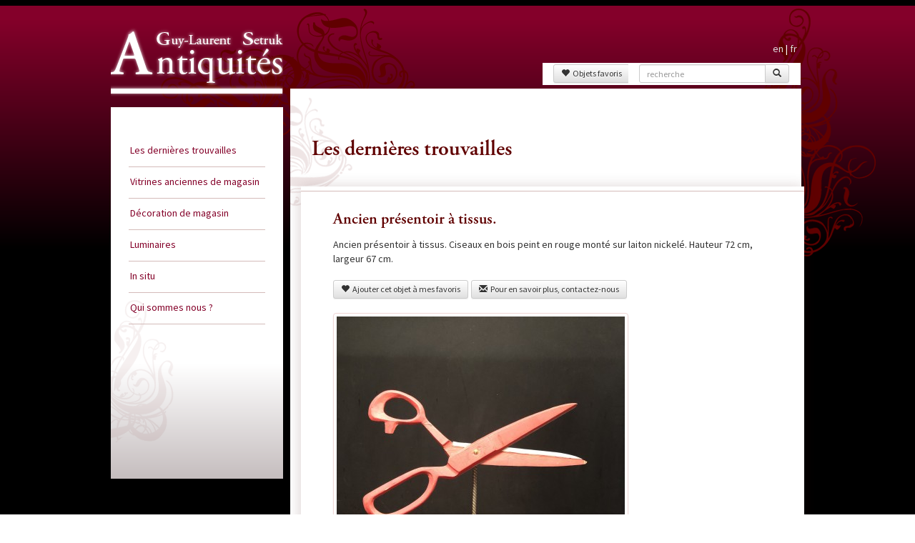

--- FILE ---
content_type: text/html; charset=UTF-8
request_url: https://www.antiquites-setruk.fr/objets/les_dernieres_trouvailles/1244/ancien_presentoir_a_tissus.html
body_size: 2702
content:
<!DOCTYPE html>
<html lang="en">
<head>
	<base href="https://www.antiquites-setruk.fr/">

	<link rel="stylesheet" href="css/bootstrap.css"/>
	<link rel="stylesheet" href="css/bootstrap-theme.css"/>
	<link rel="stylesheet" href="css/styles.css"/>
	<link rel="stylesheet" href="css/owl.carousel.css"/>
	<link rel="stylesheet" href="css/owl.theme.css"/>
	<link rel="stylesheet" href="css/bootstrapValidator.min.css"/>

	<link rel="icon" type="image/png" href="favicon.png" />

	<title> Ancien présentoir à tissus. - Les dernières trouvailles - Guy Laurent Setruk Antiquités </title>
	<meta charset="UTF-8">
	<meta name="viewport" content="width=device-width, initial-scale=1">
	<meta name="description" content="Ancien présentoir à tissus. - Ciseaux bois peint." />
	<meta name="keywords" content="Magasin ancien, boutique ancienne, ancienne vitrine de magasin, vitrine ancienne de magasin, présentoir ancien de magasin, enseigne ancienne de magasin" />

	<script src="js/lib/jquery-1.11.1.min.js"></script>
	<script src="js/lib/bootstrap.js"></script>
	<script src="js/lib/modernizr.custom.js"></script>
	<script src="js/col_gauche_fixed.js"></script>
	<script src="js/bootstrapValidator.min.js"></script>
	<script src="js/language/fr_FR.js"></script>
	<script src="js/lib/okzoom.js"></script>
	<script src="js/lib/owl.carousel.min.js"></script>
	<script src="js/lib/jquery.unveil.js"></script>
	<script type="text/javascript">
		$(document).ready(function() {
			$('#submit-search').on('click', function() {
				if($('#field-search').val() != "") {
					window.location.href = '/recherche/1/'+encodeURIComponent($('#field-search').val());
				}
			});
			$('#field-search').on('keypress', function(event) {
				if( event.which == 13 && $('#field-search').val() != "") {
					window.location.href = '/recherche/1/'+encodeURIComponent($('#field-search').val());
				}
			});
			$("#owl-detail").owlCarousel({
				paginationSpeed : 500,
				items : 4, //10 items above 1000px browser width
				itemsDesktop : false, //5 items between 1000px and 901px
				itemsDesktopSmall : [992,3], // betweem 900px and 601px
				itemsTablet: [768,3], //2 items between 600 and 0
				itemsMobile : false // itemsMobile disabled - inherit from itemsTablet option
			});

			$('#illus-details img.zoom-ready').okzoom({ scaleWidth: 1500,width: 200,height: 200 }); 
			
			$( "#owl-detail .item img" ).on( "click", function() {
				$("#illus-details > div").hide();
				$("#illus-detail"+ $(this).attr("data-id")).fadeIn();
			});
			$('#ajoutFavoris').tooltip( {delay:{"show": 500}});

			$("#ajoutFavoris").on( "click", function() {
				$.get("/objets/ajout_favoris/"+$(this).attr("data-idobjet"), function( data ) {
					if(data != "false")
						$("#zoneFavoris").html("<a href=\""+data+"/favoris.html\" class=\"btn btn-success btn-sm\" role=\"button\">L'objet est ajouté à vos favoris</a>");
				});
			});
		});
	</script>
</head>
<body>
<div id="background_degrade"></div>
<div id="background_entrelacs"></div>
<div class="container">
	<div class="row" id="ligne-princip">
		<div class="col-md-3 col-sm-3 col-xs-12 nopadding hidden-print" id="col-gauche">
			<div id="col-gauche-affix">
				<header class="row nopadding" id="col-logo">
					<h1 class="col-xs-12  nopadding"><a href="/" title="Retour à l'accueil">Guy Laurent Setruk Antiquités</a></h1>
				</header>
				<nav class="row nopadding">
					<div id="col_menu">
						<div class="col-xs-12">
							<ul class="menu" id="menu">
					<li><a href="/objets/les_dernieres_trouvailles.html" title="Les toutes dernières acquisitions">Les dernières trouvailles</a></li>
					<li><a href="/objets/vitrines_anciennes_de_magasin.html" title="Vitrines anciennes pour magasin, boutiques, commerces">Vitrines anciennes de magasin</a></li>
					<li><a href="/objets/decoration_de_magasin.html" title="De l'ancien pour décoration de magasin, boutiques, commerces">Décoration de magasin</a></li>
					<li><a href="/objets/luminaires.html" title="">Luminaires</a></li>
					<li><a href="/objets/in_situ.html" title="">In situ</a></li>
								<li><a href="qui_sommes_nous.html">Qui sommes nous ?</a></li>
							</ul>
						</div>
					</div>
				</nav>
			</div>
		</div>
		<div class="col-md-9 col-sm-9 col-xs-12" id="col-droite">
			<aside id="langue" class="row hidden-print">
				<div class="col-md-2 col-md-offset-10 col-sm-3 col-sm-offset-9 col-xs-12" style="text-align:right;"><a href="https://www.antiquities-setruk.com" title="english version">en</a> | <a href="https://www.antiquites-setruk.fr" title="version française">fr</a></div>
			</aside>
			<aside id="boutons" class="row hidden-print">
				<div class="col-md-2 col-md-offset-6 col-sm-3 col-sm-offset-5 col-xs-4" style="text-align:right; padding-right:0;"> <a href="favoris.html" class="btn btn-default btn-sm" role="button"><span class="glyphicon glyphicon-heart"></span>&nbsp;&nbsp;Objets favoris</a></div>
				<div class="col-sm-4 col-xs-8">
					<div class="input-group">
					  <input type="text" id="field-search" name="fieldsearch" class="form-control input-sm" placeholder="recherche">
					  <span class="input-group-btn" >
						<button id="submit-search" class="btn btn-default btn-sm input-sm" type="button"><span class="glyphicon glyphicon-search"></span></button>
					  </span>
					</div>
				</div>
			</aside>
			<div class="row page">
				<div class="col-md-12 col-sm-12 contenu" id="contenu_ajax">
					
					<h2>Les dernières trouvailles</h2>
					<article class="seul">
						<h3>Ancien présentoir à tissus.</h3>
						Ancien présentoir à tissus. Ciseaux en bois peint en rouge monté sur laiton nickelé. Hauteur 72 cm, largeur 67 cm.						<br /><br />
						
						<div id="zoneFavoris" class="hidden-print" style="float:left; margin: 0 4px 0 0"><button class="btn btn-default btn-sm" id="ajoutFavoris" data-idobjet = "1244" data-toggle="tooltip" data-placement="bottom" title="En sauvegardant les objets qui vous intéressent, vous pourrez également nous contacter"><span class="glyphicon glyphicon-heart"></span>&nbsp;&nbsp;Ajouter cet objet à mes favoris </button></div>
						<div id="zoneContact" class="hidden-print"><a href="https://www.antiquites-setruk.fr/1244/contact.html" class="btn btn-default btn-sm" role="button"><span class="glyphicon glyphicon glyphicon-envelope"></span>&nbsp;&nbsp;Pour en savoir plus, contactez-nous</a></div>
						
						
						<br />
						<div id="illus-details">
<div id="illus-detail1"><img src="https://www.antiquites-setruk.fr/images/607x500/1678725973_IMG_6060.jpeg" class="illus-detail img-responsive illus-zoom1 zoom-ready" alt="Ancien présentoir à tissus." data-okimage="https://www.antiquites-setruk.fr/assets/objets/1678725973_IMG_6060.jpeg" /></div>
<div id="illus-detail2" style="display:none"><img src="https://www.antiquites-setruk.fr/images/607x500/IMG_6061.jpeg" class="illus-detail img-responsive illus-zoom2 zoom-ready" alt="Ancien présentoir à tissus." data-okimage="https://www.antiquites-setruk.fr/assets/objets/IMG_6061.jpeg" /></div>
<div id="illus-detail3" style="display:none"><img src="https://www.antiquites-setruk.fr/images/607x500/IMG_6062.jpeg" class="illus-detail img-responsive illus-zoom3 zoom-ready" alt="Ancien présentoir à tissus." data-okimage="https://www.antiquites-setruk.fr/assets/objets/IMG_6062.jpeg" /></div>
<div id="illus-detail4" style="display:none"><img src="https://www.antiquites-setruk.fr/images/607x500/IMG_6063.jpeg" class="illus-detail img-responsive illus-zoom4 zoom-ready" alt="Ancien présentoir à tissus." data-okimage="https://www.antiquites-setruk.fr/assets/objets/IMG_6063.jpeg" /></div>
						</div>
					    <div id="owl-detail" class="owl-carousel">
<div class="item"><img src="https://www.antiquites-setruk.fr/images/thumbs/1678725973_IMG_6060.jpeg" alt="Ancien présentoir à tissus." class="illus-detail img-responsive" data-id="1" data-url="https://www.antiquites-setruk.fr/assets/objets/1678725973_IMG_6060.jpeg"  /></div>
<div class="item"><img src="https://www.antiquites-setruk.fr/images/thumbs/IMG_6061.jpeg" alt="Ancien présentoir à tissus." class="illus-detail img-responsive" data-id="2" data-url="https://www.antiquites-setruk.fr/assets/objets/IMG_6061.jpeg"  /></div>
<div class="item"><img src="https://www.antiquites-setruk.fr/images/thumbs/IMG_6062.jpeg" alt="Ancien présentoir à tissus." class="illus-detail img-responsive" data-id="3" data-url="https://www.antiquites-setruk.fr/assets/objets/IMG_6062.jpeg"  /></div>
<div class="item"><img src="https://www.antiquites-setruk.fr/images/thumbs/IMG_6063.jpeg" alt="Ancien présentoir à tissus." class="illus-detail img-responsive" data-id="4" data-url="https://www.antiquites-setruk.fr/assets/objets/IMG_6063.jpeg"  /></div>
						</div>
					</article>
				</div>
			</div>

		</div>
	</div>
	<footer class="row hidden-print">
		<div class="col-xs-12">Guy-Laurent Setruk  &#151; <a href="https://www.facebook.com/setruk.antiquaire" target="_blank" class="fb_suiveznous"> Suivez-nous sur facebook </a> &#151; <a href="mentions_legales.html" class="footer"> Mentions légales </a></div>
	</footer>
</div>

<script>(function(i,s,o,g,r,a,m){i['GoogleAnalyticsObject']=r;i[r]=i[r]||function(){(i[r].q=i[r].q||[]).push(arguments)},i[r].l=1*new Date();a=s.createElement(o),m=s.getElementsByTagName(o)[0];a.async=1;a.src=g;m.parentNode.insertBefore(a,m)})(window,document,'script','https://www.google-analytics.com/analytics.js','ga');ga('create', 'UA-2882897-3', 'auto');ga('send', 'pageview');</script> 
</body>
</html>


--- FILE ---
content_type: application/javascript
request_url: https://www.antiquites-setruk.fr/js/lib/okzoom.js
body_size: 1592
content:
/*
 * OKZoom by OKFocus v1.1
 * http://okfoc.us // @okfocus
 * Copyright 2012 OKFocus
 * Licensed under the MIT License
**/

$(function($){
  $.fn.okzoom = function(options){
    options = $.extend({}, $.fn.okzoom.defaults, options);

    return this.each(function(){
      var base = {};
      var el = this;
      base.options = options;
      base.$el = $(el);
      base.el = el;

      base.listener = document.createElement('div');
      base.$listener = $(base.listener).addClass('ok-listener').css({
        position: 'absolute',
        zIndex: 10000
      });
      $('body').append(base.$listener);

      var loupe = document.createElement("div");
      loupe.id = "ok-loupe";
      loupe.style.position = "absolute";
      loupe.style.backgroundRepeat = "no-repeat";
      loupe.style.pointerEvents = "none";
      loupe.style.display = "none";
      loupe.style.zIndex = 7879;
      $('body').append(loupe);
      base.loupe = loupe;

      base.$el.data("okzoom", base);

      base.options = options;
      $(base.el).bind('mouseover', (function(b) {
        return function(e) { $.fn.okzoom.build(b, e); };
      }(base)));

      base.$listener.bind('mousemove', (function(b) {
        return function(e) { $.fn.okzoom.mousemove(b, e); };
      }(base)));

      base.$listener.bind('mouseout', (function(b) {
        return function(e) { $.fn.okzoom.mouseout(b, e); };
      }(base)));

      base.options.height = base.options.height || base.options.width;

      base.image_from_data = base.$el.data("okimage");
      base.has_data_image = typeof base.image_from_data !== "undefined";

      if (base.has_data_image) {
        base.img = new Image ();
        base.img.src = base.image_from_data;
      }

      base.msie = -1; // Return value assumes failure.
      if (navigator.appName == 'Microsoft Internet Explorer') {
        var ua = navigator.userAgent;
        var re = new RegExp("MSIE ([0-9]{1,}[\.0-9]{0,})");
        if (re.exec(ua) != null)
          base.msie = parseFloat(RegExp.$1);
      }
    });
  };

  $.fn.okzoom.defaults = {
    "width": 150,
    "height": null,
    "scaleWidth": null,
    "round": true,
    "background": "#fff",
    "backgroundRepeat": "no-repeat",
    "shadow": "0 0 5px #000",
    "border": 0
  };

  $.fn.okzoom.build = function(base, e){
    if (! base.has_data_image) {
      base.img = base.el;
    }
    else if (base.image_from_data != base.$el.attr('data-okimage')) {
      // data() returns cached values, whereas attr() returns from the dom.
      base.image_from_data = base.$el.attr('data-okimage');

      $(base.img).remove();
      base.img = new Image();
      base.img.src = base.image_from_data;
    }

    if (base.msie > -1 && base.msie < 9.0 && !base.img.naturalized) {
      var naturalize = function(img) {
        img = img || this;
        var io = new Image();

        io.el = img;
        io.src = img.src;

        img.naturalWidth = io.width;
        img.naturalHeight = io.height;
        img.naturalized = true;
      };
      if (base.img.complete) naturalize(base.img);
      else return;
    }

    base.offset = base.$el.offset();
    base.width = base.$el.width();
    base.height = base.$el.height();
    base.$listener.css({
      display: 'block',
      width: base.$el.outerWidth(),
      height: base.$el.outerHeight(),
      top: base.$el.offset().top,
      left: base.$el.offset().left
    });

    if (base.options.scaleWidth) {
      base.naturalWidth = base.options.scaleWidth;
      base.naturalHeight = Math.round( base.img.naturalHeight * base.options.scaleWidth / base.img.naturalWidth );
    } else {
      base.naturalWidth = base.img.naturalWidth;
      base.naturalHeight = base.img.naturalHeight;
    }

    base.widthRatio = base.naturalWidth / base.width;
    base.heightRatio = base.naturalHeight / base.height;

    base.loupe.style.width = base.options.width + "px";
    base.loupe.style.height = base.options.height + "px";
    base.loupe.style.border = base.options.border;
    base.loupe.style.background = base.options.background + " url(" + base.img.src + ")";
    base.loupe.style.backgroundRepeat = base.options.backgroundRepeat;
    base.loupe.style.backgroundSize = base.options.scaleWidth ?
        base.naturalWidth + "px " + base.naturalHeight + "px" : "auto";
    base.loupe.style.borderRadius =
    base.loupe.style.OBorderRadius =
    base.loupe.style.MozBorderRadius =
    base.loupe.style.WebkitBorderRadius = base.options.round ? base.options.width + "px" : 0;

    base.loupe.style.boxShadow = base.options.shadow;
    base.initialized = true;
    $.fn.okzoom.mousemove(base, e);
  };

  $.fn.okzoom.mousemove = function (base, e) {
    if (!base.initialized) return;
    var shimLeft = base.options.width / 2;
    var shimTop = base.options.height / 2;
    var pageX = typeof e.pageX !== 'undefined' ? e.pageX :
        (e.clientX + document.documentElement.scrollLeft);
    var pageY = typeof e.pageY !== 'undefined' ? e.pageY :
        (e.clientY + document.documentElement.scrollTop);
    var scaleLeft = -1 * Math.floor( (pageX - base.offset.left) * base.widthRatio - shimLeft );
    var scaleTop  = -1 * Math.floor( (pageY - base.offset.top) * base.heightRatio - shimTop );

    document.body.style.cursor = "none";
    base.loupe.style.display = "block";
    base.loupe.style.left = pageX - shimLeft + "px";
    base.loupe.style.top = pageY - shimTop + "px";
    base.loupe.style.backgroundPosition = scaleLeft + "px " + scaleTop + "px";
  };

  $.fn.okzoom.mouseout = function (base, e) {
    base.loupe.style.display = "none";
    base.loupe.style.background = "none";
    base.listener.style.display = "none";
    document.body.style.cursor = "auto";
  };

});
